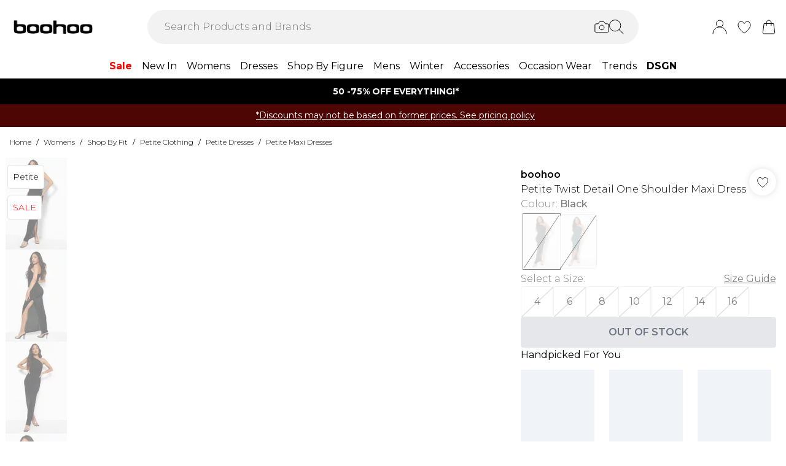

--- FILE ---
content_type: application/javascript
request_url: https://us.boohoo.com/build/_shared/chunk-U5UBMMMZ.js
body_size: 2469
content:
import{a as w}from"/build/_shared/chunk-2O65S2TH.js";import{a as E}from"/build/_shared/chunk-CW6VPU56.js";import{c as S,f as x}from"/build/_shared/chunk-INKL35EO.js";import{a as P}from"/build/_shared/chunk-JHY7SVQQ.js";import{a as I}from"/build/_shared/chunk-62YMY6VW.js";import{a as v}from"/build/_shared/chunk-FONEQPGK.js";import{a as k}from"/build/_shared/chunk-LZE6UYJ3.js";import{a as L}from"/build/_shared/chunk-R6AW3BZO.js";import{a as T}from"/build/_shared/chunk-GCMBBLZC.js";import{a as g}from"/build/_shared/chunk-BOZWBMPD.js";import{a as D}from"/build/_shared/chunk-NXXV73JV.js";import{c as f}from"/build/_shared/chunk-Q3IECNXJ.js";var A=f(D());var K=()=>{let n=(0,A.useContext)(L),{user:r}=(0,A.useContext)(I);return{updateCart:({product:t,quantity:d,type:l,cart:u,context:m,variant:a})=>{var c,s;v({event:"dataLayerCartClear",ecommerce:{cart:null}}),v({event:l==="add"?"addToCart":"removeFromCart",ecommerce:{currencyCode:n==null?void 0:n.currency,[l]:{products:[x({product:{...t,quantity:d},variant:t&&"variant"in t?t.variant:a})],...S()?{algolia:S()}:{algolia:{hitObjectIDs:[t.key],...r!=null&&r.id?{userToken:r==null?void 0:r.id}:{}}}},cart:{products:(c=u==null?void 0:u.lineItems)==null?void 0:c.map(i=>x({product:i,variant:i==null?void 0:i.variant})),totalPrice:{amount:(u.total.centAmount/100).toFixed(2),currency:u.total.currencyCode},totalQuantity:((s=u.lineItems)==null?void 0:s.reduce((i,h)=>((h==null?void 0:h.quantity)||1)+i,0))||0},context:{action:l,...m}}})},pushCartItems:t=>{var d,l,u,m;v({event:"cartItems",ecommerce:{currencyCode:n==null?void 0:n.currency,cart:{products:(d=t==null?void 0:t.lineItems)==null?void 0:d.map(a=>x({product:a,variant:a==null?void 0:a.variant})),totalPrice:{amount:(l=t==null?void 0:t.total)!=null&&l.centAmount?(t.total.centAmount/100).toFixed(2):"0.00",currency:(u=t==null?void 0:t.total)==null?void 0:u.currencyCode},totalQuantity:((m=t.lineItems)==null?void 0:m.reduce((a,c)=>((c==null?void 0:c.quantity)||1)+a,0))||0}}})}}};var y=f(D());var G=f(g()),W=(0,y.createContext)({}),X=({children:n})=>{let{cart:r}=(0,y.useContext)(w),[e,o]=(0,y.useState)(),[t,d]=(0,y.useState)();return(0,y.useEffect)(()=>{var u,m;let l;if(r&&e){let a=[];Array.isArray(e)?a=(u=r==null?void 0:r.lineItems)==null?void 0:u.filter(s=>e.includes((s==null?void 0:s.variant.sku)||"")):(l=e.sendDateAndTime,a=(m=r==null?void 0:r.lineItems)==null?void 0:m.filter(s=>{var i;return e.sku===(s==null?void 0:s.variant.sku)&&e.recipientEmail===((i=s.giftCard)==null?void 0:i.eGiftCardRecipientEmail)&&e.recipientName===s.giftCard.eGiftCardRecipientName}));let c=a==null?void 0:a.reduce((s,i)=>(s.find(h=>h.variant.sku===(i==null?void 0:i.variant.sku))||s.push({...i,...!Array.isArray(e)&&{giftCard:{...i.giftCard,eGiftCardSendDate:l}}}),s),[]);d(c)}else d(void 0)},[e,r]),(0,G.jsx)(W.Provider,{value:{lastAddedLines:t,setLastAddedSKUs:o},children:n})};var b=f(D()),_=f(g()),H=(0,b.createContext)({}),re=({children:n})=>{let[r,e]=(0,b.useState)(!1);return(0,_.jsx)(H.Provider,{value:{isQuickAddOpen:r,setIsQuickAddOpen:e},children:n})};var ge=(n,r,e,o,t,d)=>{var l;return t?e&&!d?`DBZ Partner ${e}`:o!=null?o:n==="nastygal"?"Nasty Gal":"Debenhams":n==="nastygal"?r==="NastyGal"?o!=null?o:"Nasty Gal":"DBZ":d?o!=null?o:"Debenhams":(l=e!=null?e:o)!=null?l:n.includes("boohoo")?"Boohoo":"Debenhams"};var R={width:16,height:16,paths:'<svg width="16" height="16" viewBox="0 0 16 16" fill="none" xmlns="http://www.w3.org/2000/svg"><g clip-path="url(#clip0_1016_22892)"><circle cx="8" cy="8" r="7.5" stroke="black"/><path d="M8.90355 5.59411C9.35105 5.59411 9.71422 5.27275 9.71422 4.79649C9.71422 4.32023 9.35019 3.99887 8.90355 3.99887C8.45605 3.99887 8.09461 4.32023 8.09461 4.79649C8.09461 5.27275 8.45605 5.59411 8.90355 5.59411ZM9.06104 10.6033C9.06104 10.508 9.09288 10.2606 9.07481 10.1199L8.36741 10.962C8.22111 11.1214 8.03781 11.2318 7.95175 11.2024C7.91271 11.1875 7.88008 11.1587 7.85973 11.1212C7.83938 11.0837 7.83264 11.0399 7.84074 10.9976L9.01973 7.14485C9.11611 6.65612 8.85106 6.21013 8.2891 6.15316C7.69616 6.15316 6.82353 6.77541 6.29256 7.56502C6.29256 7.65938 6.27535 7.8944 6.29342 8.03505L6.99995 7.19203C7.14625 7.03446 7.31665 6.92319 7.4027 6.95345C7.4451 6.96919 7.47984 7.0015 7.49947 7.04344C7.5191 7.08539 7.52205 7.13362 7.50769 7.17778L6.33903 11.0119C6.20392 11.4605 6.45951 11.9003 7.07913 12C7.99134 12 8.53006 11.3929 9.0619 10.6033H9.06104Z" fill="black"/></g><defs><clipPath id="clip0_1016_22892"><rect width="16" height="16" fill="white"/></clipPath></defs></svg>'};var C=f(D());var U={paths:'<g><path d="M23 1L1 23" stroke="black" stroke-linecap="round"/><path d="M1 1L23 23" stroke="black" stroke-linecap="round"/></g><defs></defs>'};var p=f(g()),Ne=({show:n,children:r,title:e,onClose:o,className:t,backgroundClick:d,containerClassName:l,testId:u,closeIconClassName:m,titleClass:a,uspModal:c,uspDeliveryExclusion:s,setStopPropagation:i,useSmallClose:h,addInfoIconToTitle:$,onInfoIconClick:F})=>{let M=(0,C.useRef)(null);(0,C.useEffect)(()=>(n?document.getElementsByTagName("html")[0].style.overflow="hidden":document.getElementsByTagName("html")[0].style.removeProperty("overflow"),function(){document.getElementsByTagName("html")[0].style.removeProperty("overflow")}),[n]);let N=e==="Filters";return E(M,()=>{d==null||d()}),(0,p.jsxs)(p.Fragment,{children:[n&&(0,p.jsx)("div",{className:`fixed z-[249] top-0 bottom-0 left-0 right-0 overscroll-none ${s?"bg-black/60":"bg-black/50 backdrop-blur-sm"}`}),(0,p.jsx)("div",{className:`${!n&&"hidden"} fixed inset-0 z-[250] ${t||"w-full h-full flex items-center justify-center"}`,children:(0,p.jsxs)("div",{ref:M,className:l||"bg-white w-full h-full flex flex-col items-center justify-center",onClick:O=>i?O.stopPropagation():null,children:[(e||o)&&(0,p.jsxs)("div",{className:`${a||"flex flex-row justify-between items-center w-full p-4"} ${N?"border-b":""}`,children:[e&&(0,p.jsxs)(T,{className:`${c?"text-lg md:text-xl":"text-xl"} flex items-center font-semibold`,children:[e,$&&(0,p.jsx)("div",{className:"ml-2",onClick:F,children:(0,p.jsx)(k,{icon:R})})]}),o&&(0,p.jsx)("div",{onClick:o,className:"cursor-pointer h-fit","data-test-id":`${u}-close`,children:(0,p.jsx)(k,{className:m,icon:(N||c||a)&&!h?U:P})})]}),r]})})]})};export{K as a,W as b,X as c,H as d,re as e,U as f,R as g,Ne as h,ge as i};
